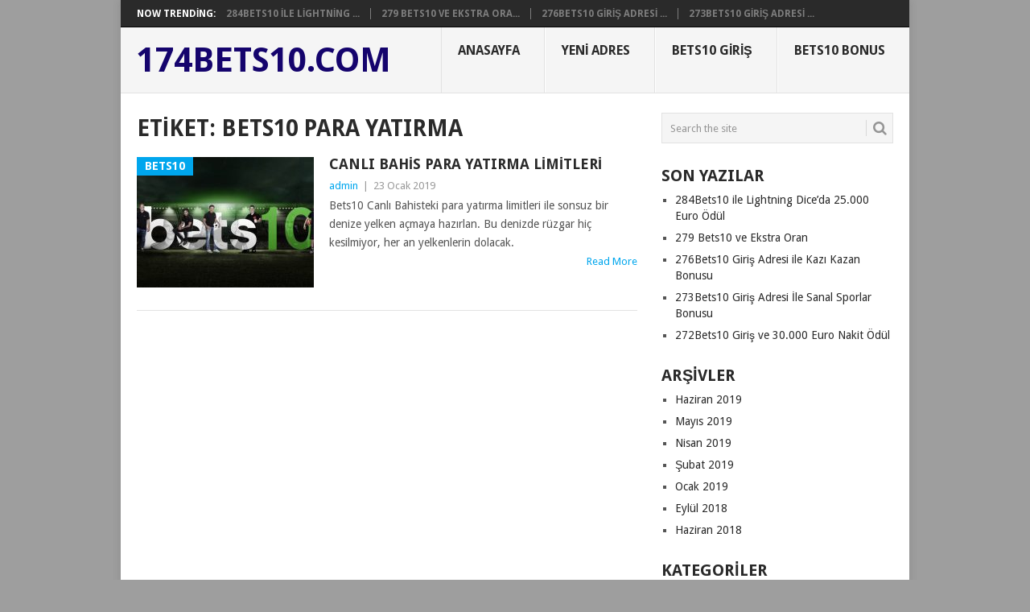

--- FILE ---
content_type: text/html; charset=UTF-8
request_url: https://www.174bets10.xyz/tag/bets10-para-yatirma/
body_size: 8809
content:
<!DOCTYPE html>
<html lang="tr">
<head>
<meta charset="UTF-8">
<meta name="viewport" content="width=device-width, initial-scale=1">
<link rel="profile" href="http://gmpg.org/xfn/11">
<link rel="pingback" href="https://www.174bets10.xyz/xmlrpc.php">
<title>Bets10 Para Yatırma &#8211; 174bets10.com</title>
<meta name='robots' content='max-image-preview:large' />
<link rel="amphtml" href="https://www.174bets10.xyz/tag/bets10-para-yatirma/amp/" /><meta name="generator" content="AMP for WP 1.1.11"/><link rel='dns-prefetch' href='//fonts.googleapis.com' />
<link rel="alternate" type="application/rss+xml" title="174bets10.com &raquo; akışı" href="https://www.174bets10.xyz/feed/" />
<link rel="alternate" type="application/rss+xml" title="174bets10.com &raquo; Bets10 Para Yatırma etiket akışı" href="https://www.174bets10.xyz/tag/bets10-para-yatirma/feed/" />
<style id='wp-img-auto-sizes-contain-inline-css' type='text/css'>
img:is([sizes=auto i],[sizes^="auto," i]){contain-intrinsic-size:3000px 1500px}
/*# sourceURL=wp-img-auto-sizes-contain-inline-css */
</style>
<style id='wp-emoji-styles-inline-css' type='text/css'>

	img.wp-smiley, img.emoji {
		display: inline !important;
		border: none !important;
		box-shadow: none !important;
		height: 1em !important;
		width: 1em !important;
		margin: 0 0.07em !important;
		vertical-align: -0.1em !important;
		background: none !important;
		padding: 0 !important;
	}
/*# sourceURL=wp-emoji-styles-inline-css */
</style>
<style id='wp-block-library-inline-css' type='text/css'>
:root{--wp-block-synced-color:#7a00df;--wp-block-synced-color--rgb:122,0,223;--wp-bound-block-color:var(--wp-block-synced-color);--wp-editor-canvas-background:#ddd;--wp-admin-theme-color:#007cba;--wp-admin-theme-color--rgb:0,124,186;--wp-admin-theme-color-darker-10:#006ba1;--wp-admin-theme-color-darker-10--rgb:0,107,160.5;--wp-admin-theme-color-darker-20:#005a87;--wp-admin-theme-color-darker-20--rgb:0,90,135;--wp-admin-border-width-focus:2px}@media (min-resolution:192dpi){:root{--wp-admin-border-width-focus:1.5px}}.wp-element-button{cursor:pointer}:root .has-very-light-gray-background-color{background-color:#eee}:root .has-very-dark-gray-background-color{background-color:#313131}:root .has-very-light-gray-color{color:#eee}:root .has-very-dark-gray-color{color:#313131}:root .has-vivid-green-cyan-to-vivid-cyan-blue-gradient-background{background:linear-gradient(135deg,#00d084,#0693e3)}:root .has-purple-crush-gradient-background{background:linear-gradient(135deg,#34e2e4,#4721fb 50%,#ab1dfe)}:root .has-hazy-dawn-gradient-background{background:linear-gradient(135deg,#faaca8,#dad0ec)}:root .has-subdued-olive-gradient-background{background:linear-gradient(135deg,#fafae1,#67a671)}:root .has-atomic-cream-gradient-background{background:linear-gradient(135deg,#fdd79a,#004a59)}:root .has-nightshade-gradient-background{background:linear-gradient(135deg,#330968,#31cdcf)}:root .has-midnight-gradient-background{background:linear-gradient(135deg,#020381,#2874fc)}:root{--wp--preset--font-size--normal:16px;--wp--preset--font-size--huge:42px}.has-regular-font-size{font-size:1em}.has-larger-font-size{font-size:2.625em}.has-normal-font-size{font-size:var(--wp--preset--font-size--normal)}.has-huge-font-size{font-size:var(--wp--preset--font-size--huge)}.has-text-align-center{text-align:center}.has-text-align-left{text-align:left}.has-text-align-right{text-align:right}.has-fit-text{white-space:nowrap!important}#end-resizable-editor-section{display:none}.aligncenter{clear:both}.items-justified-left{justify-content:flex-start}.items-justified-center{justify-content:center}.items-justified-right{justify-content:flex-end}.items-justified-space-between{justify-content:space-between}.screen-reader-text{border:0;clip-path:inset(50%);height:1px;margin:-1px;overflow:hidden;padding:0;position:absolute;width:1px;word-wrap:normal!important}.screen-reader-text:focus{background-color:#ddd;clip-path:none;color:#444;display:block;font-size:1em;height:auto;left:5px;line-height:normal;padding:15px 23px 14px;text-decoration:none;top:5px;width:auto;z-index:100000}html :where(.has-border-color){border-style:solid}html :where([style*=border-top-color]){border-top-style:solid}html :where([style*=border-right-color]){border-right-style:solid}html :where([style*=border-bottom-color]){border-bottom-style:solid}html :where([style*=border-left-color]){border-left-style:solid}html :where([style*=border-width]){border-style:solid}html :where([style*=border-top-width]){border-top-style:solid}html :where([style*=border-right-width]){border-right-style:solid}html :where([style*=border-bottom-width]){border-bottom-style:solid}html :where([style*=border-left-width]){border-left-style:solid}html :where(img[class*=wp-image-]){height:auto;max-width:100%}:where(figure){margin:0 0 1em}html :where(.is-position-sticky){--wp-admin--admin-bar--position-offset:var(--wp-admin--admin-bar--height,0px)}@media screen and (max-width:600px){html :where(.is-position-sticky){--wp-admin--admin-bar--position-offset:0px}}

/*# sourceURL=wp-block-library-inline-css */
</style><style id='global-styles-inline-css' type='text/css'>
:root{--wp--preset--aspect-ratio--square: 1;--wp--preset--aspect-ratio--4-3: 4/3;--wp--preset--aspect-ratio--3-4: 3/4;--wp--preset--aspect-ratio--3-2: 3/2;--wp--preset--aspect-ratio--2-3: 2/3;--wp--preset--aspect-ratio--16-9: 16/9;--wp--preset--aspect-ratio--9-16: 9/16;--wp--preset--color--black: #000000;--wp--preset--color--cyan-bluish-gray: #abb8c3;--wp--preset--color--white: #ffffff;--wp--preset--color--pale-pink: #f78da7;--wp--preset--color--vivid-red: #cf2e2e;--wp--preset--color--luminous-vivid-orange: #ff6900;--wp--preset--color--luminous-vivid-amber: #fcb900;--wp--preset--color--light-green-cyan: #7bdcb5;--wp--preset--color--vivid-green-cyan: #00d084;--wp--preset--color--pale-cyan-blue: #8ed1fc;--wp--preset--color--vivid-cyan-blue: #0693e3;--wp--preset--color--vivid-purple: #9b51e0;--wp--preset--gradient--vivid-cyan-blue-to-vivid-purple: linear-gradient(135deg,rgb(6,147,227) 0%,rgb(155,81,224) 100%);--wp--preset--gradient--light-green-cyan-to-vivid-green-cyan: linear-gradient(135deg,rgb(122,220,180) 0%,rgb(0,208,130) 100%);--wp--preset--gradient--luminous-vivid-amber-to-luminous-vivid-orange: linear-gradient(135deg,rgb(252,185,0) 0%,rgb(255,105,0) 100%);--wp--preset--gradient--luminous-vivid-orange-to-vivid-red: linear-gradient(135deg,rgb(255,105,0) 0%,rgb(207,46,46) 100%);--wp--preset--gradient--very-light-gray-to-cyan-bluish-gray: linear-gradient(135deg,rgb(238,238,238) 0%,rgb(169,184,195) 100%);--wp--preset--gradient--cool-to-warm-spectrum: linear-gradient(135deg,rgb(74,234,220) 0%,rgb(151,120,209) 20%,rgb(207,42,186) 40%,rgb(238,44,130) 60%,rgb(251,105,98) 80%,rgb(254,248,76) 100%);--wp--preset--gradient--blush-light-purple: linear-gradient(135deg,rgb(255,206,236) 0%,rgb(152,150,240) 100%);--wp--preset--gradient--blush-bordeaux: linear-gradient(135deg,rgb(254,205,165) 0%,rgb(254,45,45) 50%,rgb(107,0,62) 100%);--wp--preset--gradient--luminous-dusk: linear-gradient(135deg,rgb(255,203,112) 0%,rgb(199,81,192) 50%,rgb(65,88,208) 100%);--wp--preset--gradient--pale-ocean: linear-gradient(135deg,rgb(255,245,203) 0%,rgb(182,227,212) 50%,rgb(51,167,181) 100%);--wp--preset--gradient--electric-grass: linear-gradient(135deg,rgb(202,248,128) 0%,rgb(113,206,126) 100%);--wp--preset--gradient--midnight: linear-gradient(135deg,rgb(2,3,129) 0%,rgb(40,116,252) 100%);--wp--preset--font-size--small: 13px;--wp--preset--font-size--medium: 20px;--wp--preset--font-size--large: 36px;--wp--preset--font-size--x-large: 42px;--wp--preset--spacing--20: 0.44rem;--wp--preset--spacing--30: 0.67rem;--wp--preset--spacing--40: 1rem;--wp--preset--spacing--50: 1.5rem;--wp--preset--spacing--60: 2.25rem;--wp--preset--spacing--70: 3.38rem;--wp--preset--spacing--80: 5.06rem;--wp--preset--shadow--natural: 6px 6px 9px rgba(0, 0, 0, 0.2);--wp--preset--shadow--deep: 12px 12px 50px rgba(0, 0, 0, 0.4);--wp--preset--shadow--sharp: 6px 6px 0px rgba(0, 0, 0, 0.2);--wp--preset--shadow--outlined: 6px 6px 0px -3px rgb(255, 255, 255), 6px 6px rgb(0, 0, 0);--wp--preset--shadow--crisp: 6px 6px 0px rgb(0, 0, 0);}:where(.is-layout-flex){gap: 0.5em;}:where(.is-layout-grid){gap: 0.5em;}body .is-layout-flex{display: flex;}.is-layout-flex{flex-wrap: wrap;align-items: center;}.is-layout-flex > :is(*, div){margin: 0;}body .is-layout-grid{display: grid;}.is-layout-grid > :is(*, div){margin: 0;}:where(.wp-block-columns.is-layout-flex){gap: 2em;}:where(.wp-block-columns.is-layout-grid){gap: 2em;}:where(.wp-block-post-template.is-layout-flex){gap: 1.25em;}:where(.wp-block-post-template.is-layout-grid){gap: 1.25em;}.has-black-color{color: var(--wp--preset--color--black) !important;}.has-cyan-bluish-gray-color{color: var(--wp--preset--color--cyan-bluish-gray) !important;}.has-white-color{color: var(--wp--preset--color--white) !important;}.has-pale-pink-color{color: var(--wp--preset--color--pale-pink) !important;}.has-vivid-red-color{color: var(--wp--preset--color--vivid-red) !important;}.has-luminous-vivid-orange-color{color: var(--wp--preset--color--luminous-vivid-orange) !important;}.has-luminous-vivid-amber-color{color: var(--wp--preset--color--luminous-vivid-amber) !important;}.has-light-green-cyan-color{color: var(--wp--preset--color--light-green-cyan) !important;}.has-vivid-green-cyan-color{color: var(--wp--preset--color--vivid-green-cyan) !important;}.has-pale-cyan-blue-color{color: var(--wp--preset--color--pale-cyan-blue) !important;}.has-vivid-cyan-blue-color{color: var(--wp--preset--color--vivid-cyan-blue) !important;}.has-vivid-purple-color{color: var(--wp--preset--color--vivid-purple) !important;}.has-black-background-color{background-color: var(--wp--preset--color--black) !important;}.has-cyan-bluish-gray-background-color{background-color: var(--wp--preset--color--cyan-bluish-gray) !important;}.has-white-background-color{background-color: var(--wp--preset--color--white) !important;}.has-pale-pink-background-color{background-color: var(--wp--preset--color--pale-pink) !important;}.has-vivid-red-background-color{background-color: var(--wp--preset--color--vivid-red) !important;}.has-luminous-vivid-orange-background-color{background-color: var(--wp--preset--color--luminous-vivid-orange) !important;}.has-luminous-vivid-amber-background-color{background-color: var(--wp--preset--color--luminous-vivid-amber) !important;}.has-light-green-cyan-background-color{background-color: var(--wp--preset--color--light-green-cyan) !important;}.has-vivid-green-cyan-background-color{background-color: var(--wp--preset--color--vivid-green-cyan) !important;}.has-pale-cyan-blue-background-color{background-color: var(--wp--preset--color--pale-cyan-blue) !important;}.has-vivid-cyan-blue-background-color{background-color: var(--wp--preset--color--vivid-cyan-blue) !important;}.has-vivid-purple-background-color{background-color: var(--wp--preset--color--vivid-purple) !important;}.has-black-border-color{border-color: var(--wp--preset--color--black) !important;}.has-cyan-bluish-gray-border-color{border-color: var(--wp--preset--color--cyan-bluish-gray) !important;}.has-white-border-color{border-color: var(--wp--preset--color--white) !important;}.has-pale-pink-border-color{border-color: var(--wp--preset--color--pale-pink) !important;}.has-vivid-red-border-color{border-color: var(--wp--preset--color--vivid-red) !important;}.has-luminous-vivid-orange-border-color{border-color: var(--wp--preset--color--luminous-vivid-orange) !important;}.has-luminous-vivid-amber-border-color{border-color: var(--wp--preset--color--luminous-vivid-amber) !important;}.has-light-green-cyan-border-color{border-color: var(--wp--preset--color--light-green-cyan) !important;}.has-vivid-green-cyan-border-color{border-color: var(--wp--preset--color--vivid-green-cyan) !important;}.has-pale-cyan-blue-border-color{border-color: var(--wp--preset--color--pale-cyan-blue) !important;}.has-vivid-cyan-blue-border-color{border-color: var(--wp--preset--color--vivid-cyan-blue) !important;}.has-vivid-purple-border-color{border-color: var(--wp--preset--color--vivid-purple) !important;}.has-vivid-cyan-blue-to-vivid-purple-gradient-background{background: var(--wp--preset--gradient--vivid-cyan-blue-to-vivid-purple) !important;}.has-light-green-cyan-to-vivid-green-cyan-gradient-background{background: var(--wp--preset--gradient--light-green-cyan-to-vivid-green-cyan) !important;}.has-luminous-vivid-amber-to-luminous-vivid-orange-gradient-background{background: var(--wp--preset--gradient--luminous-vivid-amber-to-luminous-vivid-orange) !important;}.has-luminous-vivid-orange-to-vivid-red-gradient-background{background: var(--wp--preset--gradient--luminous-vivid-orange-to-vivid-red) !important;}.has-very-light-gray-to-cyan-bluish-gray-gradient-background{background: var(--wp--preset--gradient--very-light-gray-to-cyan-bluish-gray) !important;}.has-cool-to-warm-spectrum-gradient-background{background: var(--wp--preset--gradient--cool-to-warm-spectrum) !important;}.has-blush-light-purple-gradient-background{background: var(--wp--preset--gradient--blush-light-purple) !important;}.has-blush-bordeaux-gradient-background{background: var(--wp--preset--gradient--blush-bordeaux) !important;}.has-luminous-dusk-gradient-background{background: var(--wp--preset--gradient--luminous-dusk) !important;}.has-pale-ocean-gradient-background{background: var(--wp--preset--gradient--pale-ocean) !important;}.has-electric-grass-gradient-background{background: var(--wp--preset--gradient--electric-grass) !important;}.has-midnight-gradient-background{background: var(--wp--preset--gradient--midnight) !important;}.has-small-font-size{font-size: var(--wp--preset--font-size--small) !important;}.has-medium-font-size{font-size: var(--wp--preset--font-size--medium) !important;}.has-large-font-size{font-size: var(--wp--preset--font-size--large) !important;}.has-x-large-font-size{font-size: var(--wp--preset--font-size--x-large) !important;}
/*# sourceURL=global-styles-inline-css */
</style>

<style id='classic-theme-styles-inline-css' type='text/css'>
/*! This file is auto-generated */
.wp-block-button__link{color:#fff;background-color:#32373c;border-radius:9999px;box-shadow:none;text-decoration:none;padding:calc(.667em + 2px) calc(1.333em + 2px);font-size:1.125em}.wp-block-file__button{background:#32373c;color:#fff;text-decoration:none}
/*# sourceURL=/wp-includes/css/classic-themes.min.css */
</style>
<link rel='stylesheet' id='point-style-css' href='https://www.174bets10.xyz/wp-content/themes/point/style.css?ver=6.9' type='text/css' media='all' />
<style id='point-style-inline-css' type='text/css'>

		a:hover, .menu .current-menu-item > a, .menu .current-menu-item, .current-menu-ancestor > a.sf-with-ul, .current-menu-ancestor, footer .textwidget a, .single_post a:not(.wp-block-button__link), #commentform a, .copyrights a:hover, a, footer .widget li a:hover, .menu > li:hover > a, .single_post .post-info a, .post-info a, .readMore a, .reply a, .fn a, .carousel a:hover, .single_post .related-posts a:hover, .sidebar.c-4-12 .textwidget a, footer .textwidget a, .sidebar.c-4-12 a:hover, .title a:hover, .trending-articles li a:hover { color: #00a6ed; }
		.review-result, .review-total-only { color: #00a6ed!important; }
		.nav-previous a, .nav-next a, .sub-menu, #commentform input#submit, .tagcloud a, #tabber ul.tabs li a.selected, .featured-cat, .mts-subscribe input[type='submit'], .pagination a, .widget .wpt_widget_content #tags-tab-content ul li a, .latestPost-review-wrapper, .pagination .dots, .primary-navigation #wpmm-megamenu .wpmm-posts .wpmm-pagination a, #wpmm-megamenu .review-total-only, body .latestPost-review-wrapper, .review-type-circle.wp-review-show-total { background: #00a6ed; color: #fff; } .header-button { background: #38B7EE; } #logo a { color: #15046d; }
		
		
/*# sourceURL=point-style-inline-css */
</style>
<link rel='stylesheet' id='theme-slug-fonts-css' href='//fonts.googleapis.com/css?family=Droid+Sans%3A400%2C700&#038;subset=latin-ext' type='text/css' media='all' />
<script type="text/javascript" src="https://www.174bets10.xyz/wp-includes/js/jquery/jquery.min.js?ver=3.7.1" id="jquery-core-js"></script>
<script type="text/javascript" src="https://www.174bets10.xyz/wp-includes/js/jquery/jquery-migrate.min.js?ver=3.4.1" id="jquery-migrate-js"></script>
<script type="text/javascript" src="https://www.174bets10.xyz/wp-content/themes/point/js/customscripts.js?ver=6.9" id="point-customscripts-js"></script>
<link rel="https://api.w.org/" href="https://www.174bets10.xyz/wp-json/" /><link rel="alternate" title="JSON" type="application/json" href="https://www.174bets10.xyz/wp-json/wp/v2/tags/52" /><link rel="EditURI" type="application/rsd+xml" title="RSD" href="https://www.174bets10.xyz/xmlrpc.php?rsd" />
<meta name="generator" content="WordPress 6.9" />
		<style type="text/css">
							.site-title a,
				.site-description {
					color: #15046d;
				}
						</style>
		<style type="text/css" id="custom-background-css">
body.custom-background { background-color: #9e9e9e; }
</style>
	<link rel="icon" href="https://www.174bets10.xyz/wp-content/uploads/2020/04/cropped-174bets10icon-32x32.png" sizes="32x32" />
<link rel="icon" href="https://www.174bets10.xyz/wp-content/uploads/2020/04/cropped-174bets10icon-192x192.png" sizes="192x192" />
<link rel="apple-touch-icon" href="https://www.174bets10.xyz/wp-content/uploads/2020/04/cropped-174bets10icon-180x180.png" />
<meta name="msapplication-TileImage" content="https://www.174bets10.xyz/wp-content/uploads/2020/04/cropped-174bets10icon-270x270.png" />
</head>

<body id="blog" class="archive tag tag-bets10-para-yatirma tag-52 custom-background wp-embed-responsive wp-theme-point boxed cslayout">

<div class="main-container clear">

				<div class="trending-articles">
				<ul>
					<li class="firstlink">Now Trending:</li>
													<li class="trendingPost">
									<a href="https://www.174bets10.xyz/284bets10-ile-lightning-diceda-25-000-euro-odul/" title="284Bets10 ile Lightning Dice&#8217;da 25.000 Euro Ödül" rel="bookmark">284Bets10 ile Lightning ...</a>
								</li>
																<li class="trendingPost">
									<a href="https://www.174bets10.xyz/279-bets10-ve-ekstra-oran/" title="279 Bets10 ve Ekstra Oran" rel="bookmark">279 Bets10 ve Ekstra Ora...</a>
								</li>
																<li class="trendingPost">
									<a href="https://www.174bets10.xyz/276bets10-giris-adresi-ile-kazi-kazan-bonusu/" title="276Bets10 Giriş Adresi ile Kazı Kazan Bonusu" rel="bookmark">276Bets10 Giriş Adresi ...</a>
								</li>
																<li class="trendingPost">
									<a href="https://www.174bets10.xyz/273bets10-giris-adresi-ile-sanal-sporlar-bonusu/" title="273Bets10 Giriş Adresi İle Sanal Sporlar Bonusu" rel="bookmark">273Bets10 Giriş Adresi ...</a>
								</li>
												</ul>
			</div>
					<header id="masthead" class="site-header" role="banner">
			<div class="site-branding">
															<h2 id="logo" class="text-logo" itemprop="headline">
							<a href="https://www.174bets10.xyz">174bets10.com</a>
						</h2><!-- END #logo -->
									
				<a href="#" id="pull" class="toggle-mobile-menu">Menu</a>
				<div class="primary-navigation">
					<nav id="navigation" class="mobile-menu-wrapper" role="navigation">
						<ul id="menu-menu" class="menu clearfix"><li id="menu-item-52" class="menu-item menu-item-type-custom menu-item-object-custom menu-item-home"><a href="https://www.174bets10.xyz">Anasayfa<br /><span class="sub"></span></a></li>
<li id="menu-item-26" class="menu-item menu-item-type-taxonomy menu-item-object-category"><a href="https://www.174bets10.xyz/category/yeni-adres/">Yeni Adres<br /><span class="sub"></span></a></li>
<li id="menu-item-27" class="menu-item menu-item-type-taxonomy menu-item-object-category"><a href="https://www.174bets10.xyz/category/bets10-giris/">Bets10 giriş<br /><span class="sub"></span></a></li>
<li id="menu-item-28" class="menu-item menu-item-type-taxonomy menu-item-object-category"><a href="https://www.174bets10.xyz/category/bets10-bonus/">Bets10 Bonus<br /><span class="sub"></span></a></li>
</ul>					</nav><!-- #navigation -->
				</div><!-- .primary-navigation -->
			</div><!-- .site-branding -->
		</header><!-- #masthead -->

		
<div id="page" class="home-page">
	<div class="content">
		<div class="article">
			<h1 class="postsby">
				<span>Etiket: <span>Bets10 Para Yatırma</span></span>
			</h1>
			
<article class="post excerpt">
				<a href="https://www.174bets10.xyz/canli-bahis-para-yatirma-limitleri/" title="Canlı Bahis Para Yatırma Limitleri" id="featured-thumbnail">
				<div class="featured-thumbnail"><img width="220" height="162" src="https://www.174bets10.xyz/wp-content/uploads/2019/01/bets10-canli-bahisler-ve-para-yatirma-limitleri-220x162.jpg" class="attachment-featured size-featured wp-post-image" alt="" title="" decoding="async" /></div>				<div class="featured-cat">
					bets10				</div>
							</a>
				<header>
		<h2 class="title">
			<a href="https://www.174bets10.xyz/canli-bahis-para-yatirma-limitleri/" title="Canlı Bahis Para Yatırma Limitleri" rel="bookmark">Canlı Bahis Para Yatırma Limitleri</a>
		</h2>
		<div class="post-info"><span class="theauthor"><a href="https://www.174bets10.xyz/author/admin/" title="admin tarafından yazılan yazılar" rel="author">admin</a></span> | <span class="thetime">23 Ocak 2019</span></div>
	</header><!--.header-->
			<div class="post-content image-caption-format-1">
			Bets10 Canlı  Bahisteki para yatırma limitleri ile sonsuz bir denize yelken açmaya hazırlan. Bu denizde rüzgar hiç kesilmiyor, her an yelkenlerin dolacak.		</div>
		<span class="readMore"><a href="https://www.174bets10.xyz/canli-bahis-para-yatirma-limitleri/" title="Canlı Bahis Para Yatırma Limitleri" rel="nofollow">Read More</a></span>
	</article>
		<nav class="navigation posts-navigation" role="navigation">
			<!--Start Pagination-->
							<h2 class="screen-reader-text">Posts navigation</h2>
				<div class="pagination nav-links">
					
									</div>
					</nav><!--End Pagination-->
		
		</div>
		
	<aside class="sidebar c-4-12">
		<div id="sidebars" class="sidebar">
			<div class="sidebar_list">
				<aside id="search-2" class="widget widget_search"><form method="get" id="searchform" class="search-form" action="https://www.174bets10.xyz" _lpchecked="1">
	<fieldset>
		<input type="text" name="s" id="s" value="Search the site" onblur="if (this.value == '') {this.value = 'Search the site';}" onfocus="if (this.value == 'Search the site') {this.value = '';}" >
		<button id="search-image" class="sbutton" type="submit" value="">
			<i class="point-icon icon-search"></i>
		</button>
	</fieldset>
</form>
</aside>
		<aside id="recent-posts-2" class="widget widget_recent_entries">
		<h3 class="widget-title">Son Yazılar</h3>
		<ul>
											<li>
					<a href="https://www.174bets10.xyz/284bets10-ile-lightning-diceda-25-000-euro-odul/">284Bets10 ile Lightning Dice&#8217;da 25.000 Euro Ödül</a>
									</li>
											<li>
					<a href="https://www.174bets10.xyz/279-bets10-ve-ekstra-oran/">279 Bets10 ve Ekstra Oran</a>
									</li>
											<li>
					<a href="https://www.174bets10.xyz/276bets10-giris-adresi-ile-kazi-kazan-bonusu/">276Bets10 Giriş Adresi ile Kazı Kazan Bonusu</a>
									</li>
											<li>
					<a href="https://www.174bets10.xyz/273bets10-giris-adresi-ile-sanal-sporlar-bonusu/">273Bets10 Giriş Adresi İle Sanal Sporlar Bonusu</a>
									</li>
											<li>
					<a href="https://www.174bets10.xyz/272bets10-giris-ve-30-000-euro-nakit-odul/">272Bets10 Giriş ve 30.000 Euro Nakit Ödül</a>
									</li>
					</ul>

		</aside><aside id="archives-2" class="widget widget_archive"><h3 class="widget-title">Arşivler</h3>
			<ul>
					<li><a href='https://www.174bets10.xyz/2019/06/'>Haziran 2019</a></li>
	<li><a href='https://www.174bets10.xyz/2019/05/'>Mayıs 2019</a></li>
	<li><a href='https://www.174bets10.xyz/2019/04/'>Nisan 2019</a></li>
	<li><a href='https://www.174bets10.xyz/2019/02/'>Şubat 2019</a></li>
	<li><a href='https://www.174bets10.xyz/2019/01/'>Ocak 2019</a></li>
	<li><a href='https://www.174bets10.xyz/2018/09/'>Eylül 2018</a></li>
	<li><a href='https://www.174bets10.xyz/2018/06/'>Haziran 2018</a></li>
			</ul>

			</aside><aside id="categories-2" class="widget widget_categories"><h3 class="widget-title">Kategoriler</h3>
			<ul>
					<li class="cat-item cat-item-93"><a href="https://www.174bets10.xyz/category/100-tl/">100 TL</a>
</li>
	<li class="cat-item cat-item-40"><a href="https://www.174bets10.xyz/category/15-tl-bedava-bahis/">15 TL Bedava Bahis</a>
</li>
	<li class="cat-item cat-item-5"><a href="https://www.174bets10.xyz/category/174bets10/">174bets10</a>
</li>
	<li class="cat-item cat-item-4"><a href="https://www.174bets10.xyz/category/174bets10-com/">174bets10.com</a>
</li>
	<li class="cat-item cat-item-23"><a href="https://www.174bets10.xyz/category/200-tl-bonus/">200 TL Bonus</a>
</li>
	<li class="cat-item cat-item-121"><a href="https://www.174bets10.xyz/category/25-000-euro/">25.000 Euro</a>
</li>
	<li class="cat-item cat-item-56"><a href="https://www.174bets10.xyz/category/255-bets10/">255 bets10</a>
</li>
	<li class="cat-item cat-item-55"><a href="https://www.174bets10.xyz/category/255bets10/">255bets10</a>
</li>
	<li class="cat-item cat-item-58"><a href="https://www.174bets10.xyz/category/256-bets10/">256 bets10</a>
</li>
	<li class="cat-item cat-item-57"><a href="https://www.174bets10.xyz/category/256bets10/">256bets10</a>
</li>
	<li class="cat-item cat-item-67"><a href="https://www.174bets10.xyz/category/272-bets10/">272 bets10</a>
</li>
	<li class="cat-item cat-item-66"><a href="https://www.174bets10.xyz/category/272bets10/">272bets10</a>
</li>
	<li class="cat-item cat-item-78"><a href="https://www.174bets10.xyz/category/273-bets10/">273 bets10</a>
</li>
	<li class="cat-item cat-item-77"><a href="https://www.174bets10.xyz/category/273bets10/">273bets10</a>
</li>
	<li class="cat-item cat-item-90"><a href="https://www.174bets10.xyz/category/276-bets10/">276 bets10</a>
</li>
	<li class="cat-item cat-item-89"><a href="https://www.174bets10.xyz/category/276bets10/">276bets10</a>
</li>
	<li class="cat-item cat-item-103"><a href="https://www.174bets10.xyz/category/279-bets10/">279 bets10</a>
</li>
	<li class="cat-item cat-item-102"><a href="https://www.174bets10.xyz/category/279bets10/">279bets10</a>
</li>
	<li class="cat-item cat-item-119"><a href="https://www.174bets10.xyz/category/284-bets10/">284 bets10</a>
</li>
	<li class="cat-item cat-item-118"><a href="https://www.174bets10.xyz/category/284bets10/">284bets10</a>
</li>
	<li class="cat-item cat-item-68"><a href="https://www.174bets10.xyz/category/30-000-euro-nakit/">30.000 Euro Nakit</a>
</li>
	<li class="cat-item cat-item-41"><a href="https://www.174bets10.xyz/category/500-tl-ilk-para-yatirma-bonusu/">500 TL İlk Para Yatırma Bonusu</a>
</li>
	<li class="cat-item cat-item-104"><a href="https://www.174bets10.xyz/category/bahis/">Bahis</a>
</li>
	<li class="cat-item cat-item-2"><a href="https://www.174bets10.xyz/category/bets10/">bets10</a>
</li>
	<li class="cat-item cat-item-101"><a href="https://www.174bets10.xyz/category/bets10-bahis/">Bets10 Bahis</a>
</li>
	<li class="cat-item cat-item-59"><a href="https://www.174bets10.xyz/category/bets10-bahis-sihirbazi/">Bets10 Bahis Sihirbazı</a>
</li>
	<li class="cat-item cat-item-21"><a href="https://www.174bets10.xyz/category/bets10-bonus/">Bets10 Bonus</a>
</li>
	<li class="cat-item cat-item-50"><a href="https://www.174bets10.xyz/category/bets10-canli-bahis/">Bets10 Canlı bahis</a>
</li>
	<li class="cat-item cat-item-47"><a href="https://www.174bets10.xyz/category/bets10-canli-bahis-para-yatirma-limiti/">Bets10 Canlı Bahis Para Yatırma Limiti</a>
</li>
	<li class="cat-item cat-item-32"><a href="https://www.174bets10.xyz/category/bets10-euroaleague/">Bets10 Euroaleague</a>
</li>
	<li class="cat-item cat-item-18"><a href="https://www.174bets10.xyz/category/bets10-giris/">bets10 giriş</a>
</li>
	<li class="cat-item cat-item-91"><a href="https://www.174bets10.xyz/category/bets10-kazi-kazan/">Bets10 Kazı Kazan</a>
</li>
	<li class="cat-item cat-item-49"><a href="https://www.174bets10.xyz/category/bets10-limit/">Bets10 Limit</a>
</li>
	<li class="cat-item cat-item-48"><a href="https://www.174bets10.xyz/category/bets10-para-yatirma/">Bets10 Para Yatırma</a>
</li>
	<li class="cat-item cat-item-79"><a href="https://www.174bets10.xyz/category/bets10-sanal-sporlar/">Bets10 Sanal Sporlar</a>
</li>
	<li class="cat-item cat-item-39"><a href="https://www.174bets10.xyz/category/bets10-uyelik/">Bets10 üyelik</a>
</li>
	<li class="cat-item cat-item-38"><a href="https://www.174bets10.xyz/category/bets10-uyelik-bonuslari/">Bets10 Üyelik Bonusları</a>
</li>
	<li class="cat-item cat-item-80"><a href="https://www.174bets10.xyz/category/bets10-yeni-giris-adresleri/">Bets10 yeni giriş adresleri</a>
</li>
	<li class="cat-item cat-item-20"><a href="https://www.174bets10.xyz/category/bonus/">Bonus</a>
</li>
	<li class="cat-item cat-item-70"><a href="https://www.174bets10.xyz/category/canli-casino/">Canlı Casino</a>
</li>
	<li class="cat-item cat-item-120"><a href="https://www.174bets10.xyz/category/casino/">Casino</a>
</li>
	<li class="cat-item cat-item-6"><a href="https://www.174bets10.xyz/category/dunya-kupasi/">Dünya Kupası</a>
</li>
	<li class="cat-item cat-item-105"><a href="https://www.174bets10.xyz/category/ekstra-oran/">Ekstra Oran</a>
</li>
	<li class="cat-item cat-item-33"><a href="https://www.174bets10.xyz/category/euroaleague/">Euroaleague</a>
</li>
	<li class="cat-item cat-item-19"><a href="https://www.174bets10.xyz/category/giris/">giriş</a>
</li>
	<li class="cat-item cat-item-81"><a href="https://www.174bets10.xyz/category/guncel-giris-adresleri/">Güncel Giriş Adresleri</a>
</li>
	<li class="cat-item cat-item-92"><a href="https://www.174bets10.xyz/category/kazi-kazan-bonusu/">Kazı Kazan Bonusu</a>
</li>
	<li class="cat-item cat-item-69"><a href="https://www.174bets10.xyz/category/monopoly/">Monopoly</a>
</li>
	<li class="cat-item cat-item-122"><a href="https://www.174bets10.xyz/category/odul/">Ödül</a>
</li>
	<li class="cat-item cat-item-22"><a href="https://www.174bets10.xyz/category/turkiye-super-ligi-bonusu/">Türkiye Süper Ligi Bonusu</a>
</li>
	<li class="cat-item cat-item-3"><a href="https://www.174bets10.xyz/category/yeni-adres/">yeni adres</a>
</li>
	<li class="cat-item cat-item-82"><a href="https://www.174bets10.xyz/category/yeni-adresler/">Yeni Adresler</a>
</li>
			</ul>

			</aside>			</div>
		</div><!--sidebars-->
	</aside>
		</div><!-- .content -->
</div><!-- #page -->

	<footer>
					<div class="carousel">
				<h3 class="frontTitle">
					<div class="latest">
											</div>
				</h3>
									<div class="excerpt">
						<a href="https://www.174bets10.xyz/284bets10-ile-lightning-diceda-25-000-euro-odul/" title="284Bets10 ile Lightning Dice&#8217;da 25.000 Euro Ödül" id="footer-thumbnail">
							<div>
								<div class="hover"><i class="point-icon icon-zoom-in"></i></div>
																	<img width="140" height="130" src="https://www.174bets10.xyz/wp-content/uploads/2019/06/284bets10-ile-lightning-diceda-25000-euro-odul-140x130.jpg" class="attachment-carousel size-carousel wp-post-image" alt="" title="" decoding="async" loading="lazy" srcset="https://www.174bets10.xyz/wp-content/uploads/2019/06/284bets10-ile-lightning-diceda-25000-euro-odul-140x130.jpg 140w, https://www.174bets10.xyz/wp-content/uploads/2019/06/284bets10-ile-lightning-diceda-25000-euro-odul-60x57.jpg 60w" sizes="auto, (max-width: 140px) 100vw, 140px" />															</div>
							<p class="footer-title">
								<span class="featured-title">284Bets10 ile Lightning Dice&#8217;da 25.000 Euro Ödül</span>
							</p>
						</a>
					</div><!--.post excerpt-->
										<div class="excerpt">
						<a href="https://www.174bets10.xyz/279-bets10-ve-ekstra-oran/" title="279 Bets10 ve Ekstra Oran" id="footer-thumbnail">
							<div>
								<div class="hover"><i class="point-icon icon-zoom-in"></i></div>
																	<img width="140" height="130" src="https://www.174bets10.xyz/wp-content/uploads/2019/05/279bets10-ve-ekstra-oran-140x130.jpg" class="attachment-carousel size-carousel wp-post-image" alt="" title="" decoding="async" loading="lazy" srcset="https://www.174bets10.xyz/wp-content/uploads/2019/05/279bets10-ve-ekstra-oran-140x130.jpg 140w, https://www.174bets10.xyz/wp-content/uploads/2019/05/279bets10-ve-ekstra-oran-60x57.jpg 60w" sizes="auto, (max-width: 140px) 100vw, 140px" />															</div>
							<p class="footer-title">
								<span class="featured-title">279 Bets10 ve Ekstra Oran</span>
							</p>
						</a>
					</div><!--.post excerpt-->
										<div class="excerpt">
						<a href="https://www.174bets10.xyz/276bets10-giris-adresi-ile-kazi-kazan-bonusu/" title="276Bets10 Giriş Adresi ile Kazı Kazan Bonusu" id="footer-thumbnail">
							<div>
								<div class="hover"><i class="point-icon icon-zoom-in"></i></div>
																	<img width="140" height="130" src="https://www.174bets10.xyz/wp-content/uploads/2019/04/276bets10-giris-adresi-ile-kazi-kazan-bonusu-140x130.jpg" class="attachment-carousel size-carousel wp-post-image" alt="" title="" decoding="async" loading="lazy" srcset="https://www.174bets10.xyz/wp-content/uploads/2019/04/276bets10-giris-adresi-ile-kazi-kazan-bonusu-140x130.jpg 140w, https://www.174bets10.xyz/wp-content/uploads/2019/04/276bets10-giris-adresi-ile-kazi-kazan-bonusu-60x57.jpg 60w" sizes="auto, (max-width: 140px) 100vw, 140px" />															</div>
							<p class="footer-title">
								<span class="featured-title">276Bets10 Giriş Adresi ile Kazı Kazan Bonusu</span>
							</p>
						</a>
					</div><!--.post excerpt-->
										<div class="excerpt">
						<a href="https://www.174bets10.xyz/273bets10-giris-adresi-ile-sanal-sporlar-bonusu/" title="273Bets10 Giriş Adresi İle Sanal Sporlar Bonusu" id="footer-thumbnail">
							<div>
								<div class="hover"><i class="point-icon icon-zoom-in"></i></div>
																	<img width="140" height="130" src="https://www.174bets10.xyz/wp-content/uploads/2019/04/273bets10-giris-adresi-sanal-sporlar-140x130.jpg" class="attachment-carousel size-carousel wp-post-image" alt="" title="" decoding="async" loading="lazy" srcset="https://www.174bets10.xyz/wp-content/uploads/2019/04/273bets10-giris-adresi-sanal-sporlar-140x130.jpg 140w, https://www.174bets10.xyz/wp-content/uploads/2019/04/273bets10-giris-adresi-sanal-sporlar-60x57.jpg 60w" sizes="auto, (max-width: 140px) 100vw, 140px" />															</div>
							<p class="footer-title">
								<span class="featured-title">273Bets10 Giriş Adresi İle Sanal Sporlar Bonusu</span>
							</p>
						</a>
					</div><!--.post excerpt-->
										<div class="excerpt">
						<a href="https://www.174bets10.xyz/272bets10-giris-ve-30-000-euro-nakit-odul/" title="272Bets10 Giriş ve 30.000 Euro Nakit Ödül" id="footer-thumbnail">
							<div>
								<div class="hover"><i class="point-icon icon-zoom-in"></i></div>
																	<img width="140" height="130" src="https://www.174bets10.xyz/wp-content/uploads/2019/04/272bets10-giris-ve-30000-euro-odul-140x130.jpg" class="attachment-carousel size-carousel wp-post-image" alt="" title="" decoding="async" loading="lazy" srcset="https://www.174bets10.xyz/wp-content/uploads/2019/04/272bets10-giris-ve-30000-euro-odul-140x130.jpg 140w, https://www.174bets10.xyz/wp-content/uploads/2019/04/272bets10-giris-ve-30000-euro-odul-60x57.jpg 60w" sizes="auto, (max-width: 140px) 100vw, 140px" />															</div>
							<p class="footer-title">
								<span class="featured-title">272Bets10 Giriş ve 30.000 Euro Nakit Ödül</span>
							</p>
						</a>
					</div><!--.post excerpt-->
										<div class="excerpt">
						<a href="https://www.174bets10.xyz/255bets10-ve-256bets10-guncel-giris-adreslerine-merhaba-de/" title="255Bets10 ve 256Bets10 Güncel Giriş Adreslerine Merhaba De" id="footer-thumbnail">
							<div>
								<div class="hover"><i class="point-icon icon-zoom-in"></i></div>
																	<img width="140" height="130" src="https://www.174bets10.xyz/wp-content/uploads/2019/02/255bets10-ve256bets10-guncel-giris-adreslerine-merhaba-de-140x130.png" class="attachment-carousel size-carousel wp-post-image" alt="" title="" decoding="async" loading="lazy" srcset="https://www.174bets10.xyz/wp-content/uploads/2019/02/255bets10-ve256bets10-guncel-giris-adreslerine-merhaba-de-140x130.png 140w, https://www.174bets10.xyz/wp-content/uploads/2019/02/255bets10-ve256bets10-guncel-giris-adreslerine-merhaba-de-60x57.png 60w" sizes="auto, (max-width: 140px) 100vw, 140px" />															</div>
							<p class="footer-title">
								<span class="featured-title">255Bets10 ve 256Bets10 Güncel Giriş Adreslerine Merhaba De</span>
							</p>
						</a>
					</div><!--.post excerpt-->
								</div>
			</footer><!--footer-->
			<!--start copyrights-->
		<div class="copyrights">
			<div class="row" id="copyright-note">
									<div class="foot-logo">
						<a href="https://www.174bets10.xyz" rel="nofollow"><img src="https://www.174bets10.xyz/wp-content/themes/point/images/footerlogo.png" alt="174bets10.com" ></a>
					</div>
									<div class="copyright-left-text"> &copy; 2026 <a href="https://www.174bets10.xyz" title="174bets10 Yeni adres Bilgisi ve En Güncel Bets10 Adresi" rel="nofollow">174bets10.com</a>.</div>
				<div class="copyright-text">
					174bets10.com Güncel Giriş Adresi 
<p>Türkiye'nin en iyi canlı bahis sitesi <strong><a rel="noreferrer noopener" aria-label="Bets10'a giriş yap (yeni sekmede açılır)" href="https://www.bets10link10.com" target="_blank">Bets10'a giriş yap</a></strong> ve <strong><a href="https://www.174bets10.xyz/bets10-uyelik-bonuslari/" target="_blank" rel="noreferrer noopener" aria-label="Bedava Bahsini (yeni sekmede açılır)">Bedava Bahsini</a></strong> kap.</p>				</div>
				<div class="footer-navigation">
					<ul id="menu-menu-1" class="menu"><li id="menu-item-52" class="menu-item menu-item-type-custom menu-item-object-custom menu-item-home menu-item-52"><a href="https://www.174bets10.xyz">Anasayfa</a></li>
<li id="menu-item-26" class="menu-item menu-item-type-taxonomy menu-item-object-category menu-item-26"><a href="https://www.174bets10.xyz/category/yeni-adres/">Yeni Adres</a></li>
<li id="menu-item-27" class="menu-item menu-item-type-taxonomy menu-item-object-category menu-item-27"><a href="https://www.174bets10.xyz/category/bets10-giris/">Bets10 giriş</a></li>
<li id="menu-item-28" class="menu-item menu-item-type-taxonomy menu-item-object-category menu-item-28"><a href="https://www.174bets10.xyz/category/bets10-bonus/">Bets10 Bonus</a></li>
</ul>				</div>
				<div class="top"><a href="#top" class="toplink"><i class="point-icon icon-up-dir"></i></a></div>
			</div>
		</div>
		<!--end copyrights-->
		<script type="speculationrules">
{"prefetch":[{"source":"document","where":{"and":[{"href_matches":"/*"},{"not":{"href_matches":["/wp-*.php","/wp-admin/*","/wp-content/uploads/*","/wp-content/*","/wp-content/plugins/*","/wp-content/themes/point/*","/*\\?(.+)"]}},{"not":{"selector_matches":"a[rel~=\"nofollow\"]"}},{"not":{"selector_matches":".no-prefetch, .no-prefetch a"}}]},"eagerness":"conservative"}]}
</script>
<script id="wp-emoji-settings" type="application/json">
{"baseUrl":"https://s.w.org/images/core/emoji/17.0.2/72x72/","ext":".png","svgUrl":"https://s.w.org/images/core/emoji/17.0.2/svg/","svgExt":".svg","source":{"concatemoji":"https://www.174bets10.xyz/wp-includes/js/wp-emoji-release.min.js?ver=6.9"}}
</script>
<script type="module">
/* <![CDATA[ */
/*! This file is auto-generated */
const a=JSON.parse(document.getElementById("wp-emoji-settings").textContent),o=(window._wpemojiSettings=a,"wpEmojiSettingsSupports"),s=["flag","emoji"];function i(e){try{var t={supportTests:e,timestamp:(new Date).valueOf()};sessionStorage.setItem(o,JSON.stringify(t))}catch(e){}}function c(e,t,n){e.clearRect(0,0,e.canvas.width,e.canvas.height),e.fillText(t,0,0);t=new Uint32Array(e.getImageData(0,0,e.canvas.width,e.canvas.height).data);e.clearRect(0,0,e.canvas.width,e.canvas.height),e.fillText(n,0,0);const a=new Uint32Array(e.getImageData(0,0,e.canvas.width,e.canvas.height).data);return t.every((e,t)=>e===a[t])}function p(e,t){e.clearRect(0,0,e.canvas.width,e.canvas.height),e.fillText(t,0,0);var n=e.getImageData(16,16,1,1);for(let e=0;e<n.data.length;e++)if(0!==n.data[e])return!1;return!0}function u(e,t,n,a){switch(t){case"flag":return n(e,"\ud83c\udff3\ufe0f\u200d\u26a7\ufe0f","\ud83c\udff3\ufe0f\u200b\u26a7\ufe0f")?!1:!n(e,"\ud83c\udde8\ud83c\uddf6","\ud83c\udde8\u200b\ud83c\uddf6")&&!n(e,"\ud83c\udff4\udb40\udc67\udb40\udc62\udb40\udc65\udb40\udc6e\udb40\udc67\udb40\udc7f","\ud83c\udff4\u200b\udb40\udc67\u200b\udb40\udc62\u200b\udb40\udc65\u200b\udb40\udc6e\u200b\udb40\udc67\u200b\udb40\udc7f");case"emoji":return!a(e,"\ud83e\u1fac8")}return!1}function f(e,t,n,a){let r;const o=(r="undefined"!=typeof WorkerGlobalScope&&self instanceof WorkerGlobalScope?new OffscreenCanvas(300,150):document.createElement("canvas")).getContext("2d",{willReadFrequently:!0}),s=(o.textBaseline="top",o.font="600 32px Arial",{});return e.forEach(e=>{s[e]=t(o,e,n,a)}),s}function r(e){var t=document.createElement("script");t.src=e,t.defer=!0,document.head.appendChild(t)}a.supports={everything:!0,everythingExceptFlag:!0},new Promise(t=>{let n=function(){try{var e=JSON.parse(sessionStorage.getItem(o));if("object"==typeof e&&"number"==typeof e.timestamp&&(new Date).valueOf()<e.timestamp+604800&&"object"==typeof e.supportTests)return e.supportTests}catch(e){}return null}();if(!n){if("undefined"!=typeof Worker&&"undefined"!=typeof OffscreenCanvas&&"undefined"!=typeof URL&&URL.createObjectURL&&"undefined"!=typeof Blob)try{var e="postMessage("+f.toString()+"("+[JSON.stringify(s),u.toString(),c.toString(),p.toString()].join(",")+"));",a=new Blob([e],{type:"text/javascript"});const r=new Worker(URL.createObjectURL(a),{name:"wpTestEmojiSupports"});return void(r.onmessage=e=>{i(n=e.data),r.terminate(),t(n)})}catch(e){}i(n=f(s,u,c,p))}t(n)}).then(e=>{for(const n in e)a.supports[n]=e[n],a.supports.everything=a.supports.everything&&a.supports[n],"flag"!==n&&(a.supports.everythingExceptFlag=a.supports.everythingExceptFlag&&a.supports[n]);var t;a.supports.everythingExceptFlag=a.supports.everythingExceptFlag&&!a.supports.flag,a.supports.everything||((t=a.source||{}).concatemoji?r(t.concatemoji):t.wpemoji&&t.twemoji&&(r(t.twemoji),r(t.wpemoji)))});
//# sourceURL=https://www.174bets10.xyz/wp-includes/js/wp-emoji-loader.min.js
/* ]]> */
</script>
</div><!-- main-container -->

</body>
</html>
